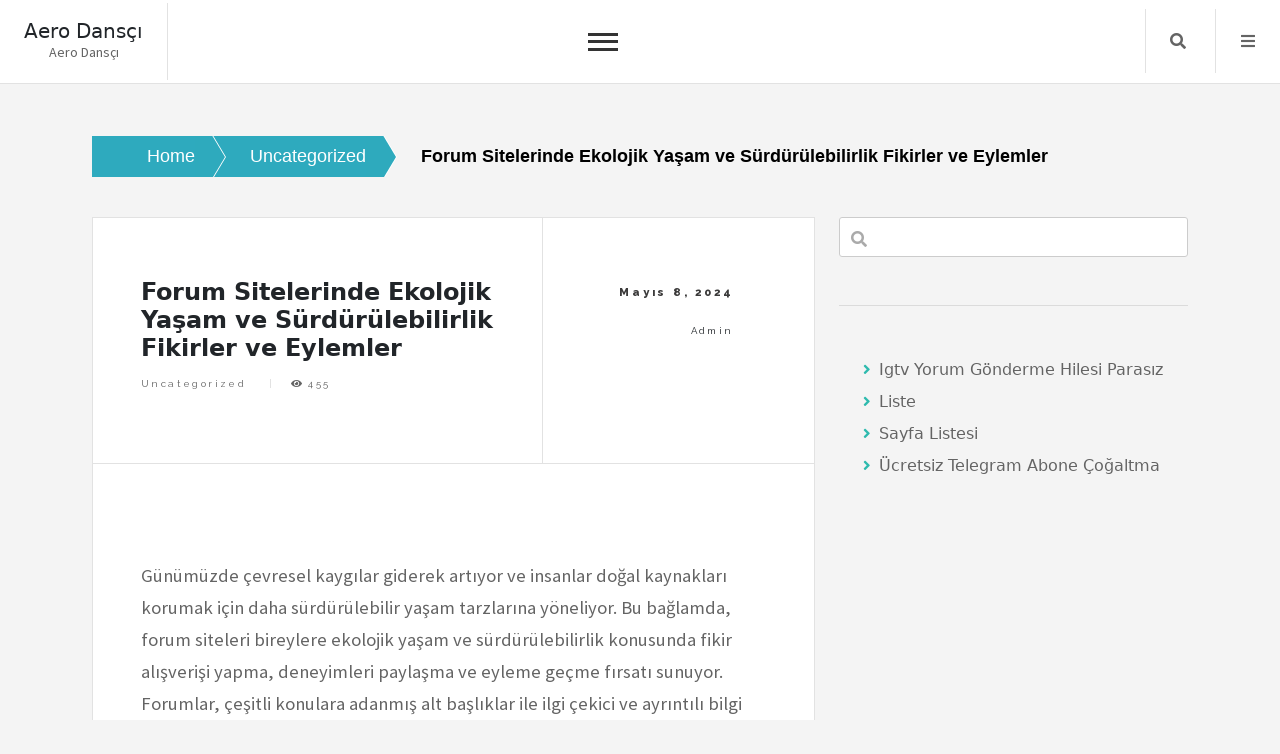

--- FILE ---
content_type: text/html; charset=UTF-8
request_url: https://aerodansci.com.tr/forum-sitelerinde-ekolojik-yasam-ve-surdurulebilirlik-fikirler-ve-eylemler/
body_size: 13490
content:
<!doctype html>
<html lang="tr">
<head>
	<meta charset="UTF-8">
	<meta name="viewport" content="width=device-width, initial-scale=1">
	<link rel="profile" href="https://gmpg.org/xfn/11">
	<title>Forum Sitelerinde Ekolojik Yaşam ve Sürdürülebilirlik Fikirler ve Eylemler &#8211; Aero Dansçı</title>
<meta name='robots' content='max-image-preview:large' />
<link rel='dns-prefetch' href='//fonts.googleapis.com' />
<link rel="alternate" type="application/rss+xml" title="Aero Dansçı &raquo; akışı" href="https://aerodansci.com.tr/feed/" />
<link rel="alternate" type="application/rss+xml" title="Aero Dansçı &raquo; yorum akışı" href="https://aerodansci.com.tr/comments/feed/" />
<link rel="alternate" title="oEmbed (JSON)" type="application/json+oembed" href="https://aerodansci.com.tr/wp-json/oembed/1.0/embed?url=https%3A%2F%2Faerodansci.com.tr%2Fforum-sitelerinde-ekolojik-yasam-ve-surdurulebilirlik-fikirler-ve-eylemler%2F" />
<link rel="alternate" title="oEmbed (XML)" type="text/xml+oembed" href="https://aerodansci.com.tr/wp-json/oembed/1.0/embed?url=https%3A%2F%2Faerodansci.com.tr%2Fforum-sitelerinde-ekolojik-yasam-ve-surdurulebilirlik-fikirler-ve-eylemler%2F&#038;format=xml" />
<style id='wp-img-auto-sizes-contain-inline-css'>
img:is([sizes=auto i],[sizes^="auto," i]){contain-intrinsic-size:3000px 1500px}
/*# sourceURL=wp-img-auto-sizes-contain-inline-css */
</style>
<style id='wp-emoji-styles-inline-css'>

	img.wp-smiley, img.emoji {
		display: inline !important;
		border: none !important;
		box-shadow: none !important;
		height: 1em !important;
		width: 1em !important;
		margin: 0 0.07em !important;
		vertical-align: -0.1em !important;
		background: none !important;
		padding: 0 !important;
	}
/*# sourceURL=wp-emoji-styles-inline-css */
</style>
<style id='wp-block-library-inline-css'>
:root{--wp-block-synced-color:#7a00df;--wp-block-synced-color--rgb:122,0,223;--wp-bound-block-color:var(--wp-block-synced-color);--wp-editor-canvas-background:#ddd;--wp-admin-theme-color:#007cba;--wp-admin-theme-color--rgb:0,124,186;--wp-admin-theme-color-darker-10:#006ba1;--wp-admin-theme-color-darker-10--rgb:0,107,160.5;--wp-admin-theme-color-darker-20:#005a87;--wp-admin-theme-color-darker-20--rgb:0,90,135;--wp-admin-border-width-focus:2px}@media (min-resolution:192dpi){:root{--wp-admin-border-width-focus:1.5px}}.wp-element-button{cursor:pointer}:root .has-very-light-gray-background-color{background-color:#eee}:root .has-very-dark-gray-background-color{background-color:#313131}:root .has-very-light-gray-color{color:#eee}:root .has-very-dark-gray-color{color:#313131}:root .has-vivid-green-cyan-to-vivid-cyan-blue-gradient-background{background:linear-gradient(135deg,#00d084,#0693e3)}:root .has-purple-crush-gradient-background{background:linear-gradient(135deg,#34e2e4,#4721fb 50%,#ab1dfe)}:root .has-hazy-dawn-gradient-background{background:linear-gradient(135deg,#faaca8,#dad0ec)}:root .has-subdued-olive-gradient-background{background:linear-gradient(135deg,#fafae1,#67a671)}:root .has-atomic-cream-gradient-background{background:linear-gradient(135deg,#fdd79a,#004a59)}:root .has-nightshade-gradient-background{background:linear-gradient(135deg,#330968,#31cdcf)}:root .has-midnight-gradient-background{background:linear-gradient(135deg,#020381,#2874fc)}:root{--wp--preset--font-size--normal:16px;--wp--preset--font-size--huge:42px}.has-regular-font-size{font-size:1em}.has-larger-font-size{font-size:2.625em}.has-normal-font-size{font-size:var(--wp--preset--font-size--normal)}.has-huge-font-size{font-size:var(--wp--preset--font-size--huge)}.has-text-align-center{text-align:center}.has-text-align-left{text-align:left}.has-text-align-right{text-align:right}.has-fit-text{white-space:nowrap!important}#end-resizable-editor-section{display:none}.aligncenter{clear:both}.items-justified-left{justify-content:flex-start}.items-justified-center{justify-content:center}.items-justified-right{justify-content:flex-end}.items-justified-space-between{justify-content:space-between}.screen-reader-text{border:0;clip-path:inset(50%);height:1px;margin:-1px;overflow:hidden;padding:0;position:absolute;width:1px;word-wrap:normal!important}.screen-reader-text:focus{background-color:#ddd;clip-path:none;color:#444;display:block;font-size:1em;height:auto;left:5px;line-height:normal;padding:15px 23px 14px;text-decoration:none;top:5px;width:auto;z-index:100000}html :where(.has-border-color){border-style:solid}html :where([style*=border-top-color]){border-top-style:solid}html :where([style*=border-right-color]){border-right-style:solid}html :where([style*=border-bottom-color]){border-bottom-style:solid}html :where([style*=border-left-color]){border-left-style:solid}html :where([style*=border-width]){border-style:solid}html :where([style*=border-top-width]){border-top-style:solid}html :where([style*=border-right-width]){border-right-style:solid}html :where([style*=border-bottom-width]){border-bottom-style:solid}html :where([style*=border-left-width]){border-left-style:solid}html :where(img[class*=wp-image-]){height:auto;max-width:100%}:where(figure){margin:0 0 1em}html :where(.is-position-sticky){--wp-admin--admin-bar--position-offset:var(--wp-admin--admin-bar--height,0px)}@media screen and (max-width:600px){html :where(.is-position-sticky){--wp-admin--admin-bar--position-offset:0px}}

/*# sourceURL=wp-block-library-inline-css */
</style><style id='wp-block-archives-inline-css'>
.wp-block-archives{box-sizing:border-box}.wp-block-archives-dropdown label{display:block}
/*# sourceURL=https://aerodansci.com.tr/wp-includes/blocks/archives/style.min.css */
</style>
<style id='wp-block-categories-inline-css'>
.wp-block-categories{box-sizing:border-box}.wp-block-categories.alignleft{margin-right:2em}.wp-block-categories.alignright{margin-left:2em}.wp-block-categories.wp-block-categories-dropdown.aligncenter{text-align:center}.wp-block-categories .wp-block-categories__label{display:block;width:100%}
/*# sourceURL=https://aerodansci.com.tr/wp-includes/blocks/categories/style.min.css */
</style>
<style id='wp-block-heading-inline-css'>
h1:where(.wp-block-heading).has-background,h2:where(.wp-block-heading).has-background,h3:where(.wp-block-heading).has-background,h4:where(.wp-block-heading).has-background,h5:where(.wp-block-heading).has-background,h6:where(.wp-block-heading).has-background{padding:1.25em 2.375em}h1.has-text-align-left[style*=writing-mode]:where([style*=vertical-lr]),h1.has-text-align-right[style*=writing-mode]:where([style*=vertical-rl]),h2.has-text-align-left[style*=writing-mode]:where([style*=vertical-lr]),h2.has-text-align-right[style*=writing-mode]:where([style*=vertical-rl]),h3.has-text-align-left[style*=writing-mode]:where([style*=vertical-lr]),h3.has-text-align-right[style*=writing-mode]:where([style*=vertical-rl]),h4.has-text-align-left[style*=writing-mode]:where([style*=vertical-lr]),h4.has-text-align-right[style*=writing-mode]:where([style*=vertical-rl]),h5.has-text-align-left[style*=writing-mode]:where([style*=vertical-lr]),h5.has-text-align-right[style*=writing-mode]:where([style*=vertical-rl]),h6.has-text-align-left[style*=writing-mode]:where([style*=vertical-lr]),h6.has-text-align-right[style*=writing-mode]:where([style*=vertical-rl]){rotate:180deg}
/*# sourceURL=https://aerodansci.com.tr/wp-includes/blocks/heading/style.min.css */
</style>
<style id='wp-block-page-list-inline-css'>
.wp-block-navigation .wp-block-page-list{align-items:var(--navigation-layout-align,initial);background-color:inherit;display:flex;flex-direction:var(--navigation-layout-direction,initial);flex-wrap:var(--navigation-layout-wrap,wrap);justify-content:var(--navigation-layout-justify,initial)}.wp-block-navigation .wp-block-navigation-item{background-color:inherit}.wp-block-page-list{box-sizing:border-box}
/*# sourceURL=https://aerodansci.com.tr/wp-includes/blocks/page-list/style.min.css */
</style>
<style id='wp-block-search-inline-css'>
.wp-block-search__button{margin-left:10px;word-break:normal}.wp-block-search__button.has-icon{line-height:0}.wp-block-search__button svg{height:1.25em;min-height:24px;min-width:24px;width:1.25em;fill:currentColor;vertical-align:text-bottom}:where(.wp-block-search__button){border:1px solid #ccc;padding:6px 10px}.wp-block-search__inside-wrapper{display:flex;flex:auto;flex-wrap:nowrap;max-width:100%}.wp-block-search__label{width:100%}.wp-block-search.wp-block-search__button-only .wp-block-search__button{box-sizing:border-box;display:flex;flex-shrink:0;justify-content:center;margin-left:0;max-width:100%}.wp-block-search.wp-block-search__button-only .wp-block-search__inside-wrapper{min-width:0!important;transition-property:width}.wp-block-search.wp-block-search__button-only .wp-block-search__input{flex-basis:100%;transition-duration:.3s}.wp-block-search.wp-block-search__button-only.wp-block-search__searchfield-hidden,.wp-block-search.wp-block-search__button-only.wp-block-search__searchfield-hidden .wp-block-search__inside-wrapper{overflow:hidden}.wp-block-search.wp-block-search__button-only.wp-block-search__searchfield-hidden .wp-block-search__input{border-left-width:0!important;border-right-width:0!important;flex-basis:0;flex-grow:0;margin:0;min-width:0!important;padding-left:0!important;padding-right:0!important;width:0!important}:where(.wp-block-search__input){appearance:none;border:1px solid #949494;flex-grow:1;font-family:inherit;font-size:inherit;font-style:inherit;font-weight:inherit;letter-spacing:inherit;line-height:inherit;margin-left:0;margin-right:0;min-width:3rem;padding:8px;text-decoration:unset!important;text-transform:inherit}:where(.wp-block-search__button-inside .wp-block-search__inside-wrapper){background-color:#fff;border:1px solid #949494;box-sizing:border-box;padding:4px}:where(.wp-block-search__button-inside .wp-block-search__inside-wrapper) .wp-block-search__input{border:none;border-radius:0;padding:0 4px}:where(.wp-block-search__button-inside .wp-block-search__inside-wrapper) .wp-block-search__input:focus{outline:none}:where(.wp-block-search__button-inside .wp-block-search__inside-wrapper) :where(.wp-block-search__button){padding:4px 8px}.wp-block-search.aligncenter .wp-block-search__inside-wrapper{margin:auto}.wp-block[data-align=right] .wp-block-search.wp-block-search__button-only .wp-block-search__inside-wrapper{float:right}
/*# sourceURL=https://aerodansci.com.tr/wp-includes/blocks/search/style.min.css */
</style>
<style id='wp-block-group-inline-css'>
.wp-block-group{box-sizing:border-box}:where(.wp-block-group.wp-block-group-is-layout-constrained){position:relative}
/*# sourceURL=https://aerodansci.com.tr/wp-includes/blocks/group/style.min.css */
</style>
<style id='global-styles-inline-css'>
:root{--wp--preset--aspect-ratio--square: 1;--wp--preset--aspect-ratio--4-3: 4/3;--wp--preset--aspect-ratio--3-4: 3/4;--wp--preset--aspect-ratio--3-2: 3/2;--wp--preset--aspect-ratio--2-3: 2/3;--wp--preset--aspect-ratio--16-9: 16/9;--wp--preset--aspect-ratio--9-16: 9/16;--wp--preset--color--black: #000000;--wp--preset--color--cyan-bluish-gray: #abb8c3;--wp--preset--color--white: #ffffff;--wp--preset--color--pale-pink: #f78da7;--wp--preset--color--vivid-red: #cf2e2e;--wp--preset--color--luminous-vivid-orange: #ff6900;--wp--preset--color--luminous-vivid-amber: #fcb900;--wp--preset--color--light-green-cyan: #7bdcb5;--wp--preset--color--vivid-green-cyan: #00d084;--wp--preset--color--pale-cyan-blue: #8ed1fc;--wp--preset--color--vivid-cyan-blue: #0693e3;--wp--preset--color--vivid-purple: #9b51e0;--wp--preset--gradient--vivid-cyan-blue-to-vivid-purple: linear-gradient(135deg,rgb(6,147,227) 0%,rgb(155,81,224) 100%);--wp--preset--gradient--light-green-cyan-to-vivid-green-cyan: linear-gradient(135deg,rgb(122,220,180) 0%,rgb(0,208,130) 100%);--wp--preset--gradient--luminous-vivid-amber-to-luminous-vivid-orange: linear-gradient(135deg,rgb(252,185,0) 0%,rgb(255,105,0) 100%);--wp--preset--gradient--luminous-vivid-orange-to-vivid-red: linear-gradient(135deg,rgb(255,105,0) 0%,rgb(207,46,46) 100%);--wp--preset--gradient--very-light-gray-to-cyan-bluish-gray: linear-gradient(135deg,rgb(238,238,238) 0%,rgb(169,184,195) 100%);--wp--preset--gradient--cool-to-warm-spectrum: linear-gradient(135deg,rgb(74,234,220) 0%,rgb(151,120,209) 20%,rgb(207,42,186) 40%,rgb(238,44,130) 60%,rgb(251,105,98) 80%,rgb(254,248,76) 100%);--wp--preset--gradient--blush-light-purple: linear-gradient(135deg,rgb(255,206,236) 0%,rgb(152,150,240) 100%);--wp--preset--gradient--blush-bordeaux: linear-gradient(135deg,rgb(254,205,165) 0%,rgb(254,45,45) 50%,rgb(107,0,62) 100%);--wp--preset--gradient--luminous-dusk: linear-gradient(135deg,rgb(255,203,112) 0%,rgb(199,81,192) 50%,rgb(65,88,208) 100%);--wp--preset--gradient--pale-ocean: linear-gradient(135deg,rgb(255,245,203) 0%,rgb(182,227,212) 50%,rgb(51,167,181) 100%);--wp--preset--gradient--electric-grass: linear-gradient(135deg,rgb(202,248,128) 0%,rgb(113,206,126) 100%);--wp--preset--gradient--midnight: linear-gradient(135deg,rgb(2,3,129) 0%,rgb(40,116,252) 100%);--wp--preset--font-size--small: 13px;--wp--preset--font-size--medium: 20px;--wp--preset--font-size--large: 36px;--wp--preset--font-size--x-large: 42px;--wp--preset--spacing--20: 0.44rem;--wp--preset--spacing--30: 0.67rem;--wp--preset--spacing--40: 1rem;--wp--preset--spacing--50: 1.5rem;--wp--preset--spacing--60: 2.25rem;--wp--preset--spacing--70: 3.38rem;--wp--preset--spacing--80: 5.06rem;--wp--preset--shadow--natural: 6px 6px 9px rgba(0, 0, 0, 0.2);--wp--preset--shadow--deep: 12px 12px 50px rgba(0, 0, 0, 0.4);--wp--preset--shadow--sharp: 6px 6px 0px rgba(0, 0, 0, 0.2);--wp--preset--shadow--outlined: 6px 6px 0px -3px rgb(255, 255, 255), 6px 6px rgb(0, 0, 0);--wp--preset--shadow--crisp: 6px 6px 0px rgb(0, 0, 0);}:where(.is-layout-flex){gap: 0.5em;}:where(.is-layout-grid){gap: 0.5em;}body .is-layout-flex{display: flex;}.is-layout-flex{flex-wrap: wrap;align-items: center;}.is-layout-flex > :is(*, div){margin: 0;}body .is-layout-grid{display: grid;}.is-layout-grid > :is(*, div){margin: 0;}:where(.wp-block-columns.is-layout-flex){gap: 2em;}:where(.wp-block-columns.is-layout-grid){gap: 2em;}:where(.wp-block-post-template.is-layout-flex){gap: 1.25em;}:where(.wp-block-post-template.is-layout-grid){gap: 1.25em;}.has-black-color{color: var(--wp--preset--color--black) !important;}.has-cyan-bluish-gray-color{color: var(--wp--preset--color--cyan-bluish-gray) !important;}.has-white-color{color: var(--wp--preset--color--white) !important;}.has-pale-pink-color{color: var(--wp--preset--color--pale-pink) !important;}.has-vivid-red-color{color: var(--wp--preset--color--vivid-red) !important;}.has-luminous-vivid-orange-color{color: var(--wp--preset--color--luminous-vivid-orange) !important;}.has-luminous-vivid-amber-color{color: var(--wp--preset--color--luminous-vivid-amber) !important;}.has-light-green-cyan-color{color: var(--wp--preset--color--light-green-cyan) !important;}.has-vivid-green-cyan-color{color: var(--wp--preset--color--vivid-green-cyan) !important;}.has-pale-cyan-blue-color{color: var(--wp--preset--color--pale-cyan-blue) !important;}.has-vivid-cyan-blue-color{color: var(--wp--preset--color--vivid-cyan-blue) !important;}.has-vivid-purple-color{color: var(--wp--preset--color--vivid-purple) !important;}.has-black-background-color{background-color: var(--wp--preset--color--black) !important;}.has-cyan-bluish-gray-background-color{background-color: var(--wp--preset--color--cyan-bluish-gray) !important;}.has-white-background-color{background-color: var(--wp--preset--color--white) !important;}.has-pale-pink-background-color{background-color: var(--wp--preset--color--pale-pink) !important;}.has-vivid-red-background-color{background-color: var(--wp--preset--color--vivid-red) !important;}.has-luminous-vivid-orange-background-color{background-color: var(--wp--preset--color--luminous-vivid-orange) !important;}.has-luminous-vivid-amber-background-color{background-color: var(--wp--preset--color--luminous-vivid-amber) !important;}.has-light-green-cyan-background-color{background-color: var(--wp--preset--color--light-green-cyan) !important;}.has-vivid-green-cyan-background-color{background-color: var(--wp--preset--color--vivid-green-cyan) !important;}.has-pale-cyan-blue-background-color{background-color: var(--wp--preset--color--pale-cyan-blue) !important;}.has-vivid-cyan-blue-background-color{background-color: var(--wp--preset--color--vivid-cyan-blue) !important;}.has-vivid-purple-background-color{background-color: var(--wp--preset--color--vivid-purple) !important;}.has-black-border-color{border-color: var(--wp--preset--color--black) !important;}.has-cyan-bluish-gray-border-color{border-color: var(--wp--preset--color--cyan-bluish-gray) !important;}.has-white-border-color{border-color: var(--wp--preset--color--white) !important;}.has-pale-pink-border-color{border-color: var(--wp--preset--color--pale-pink) !important;}.has-vivid-red-border-color{border-color: var(--wp--preset--color--vivid-red) !important;}.has-luminous-vivid-orange-border-color{border-color: var(--wp--preset--color--luminous-vivid-orange) !important;}.has-luminous-vivid-amber-border-color{border-color: var(--wp--preset--color--luminous-vivid-amber) !important;}.has-light-green-cyan-border-color{border-color: var(--wp--preset--color--light-green-cyan) !important;}.has-vivid-green-cyan-border-color{border-color: var(--wp--preset--color--vivid-green-cyan) !important;}.has-pale-cyan-blue-border-color{border-color: var(--wp--preset--color--pale-cyan-blue) !important;}.has-vivid-cyan-blue-border-color{border-color: var(--wp--preset--color--vivid-cyan-blue) !important;}.has-vivid-purple-border-color{border-color: var(--wp--preset--color--vivid-purple) !important;}.has-vivid-cyan-blue-to-vivid-purple-gradient-background{background: var(--wp--preset--gradient--vivid-cyan-blue-to-vivid-purple) !important;}.has-light-green-cyan-to-vivid-green-cyan-gradient-background{background: var(--wp--preset--gradient--light-green-cyan-to-vivid-green-cyan) !important;}.has-luminous-vivid-amber-to-luminous-vivid-orange-gradient-background{background: var(--wp--preset--gradient--luminous-vivid-amber-to-luminous-vivid-orange) !important;}.has-luminous-vivid-orange-to-vivid-red-gradient-background{background: var(--wp--preset--gradient--luminous-vivid-orange-to-vivid-red) !important;}.has-very-light-gray-to-cyan-bluish-gray-gradient-background{background: var(--wp--preset--gradient--very-light-gray-to-cyan-bluish-gray) !important;}.has-cool-to-warm-spectrum-gradient-background{background: var(--wp--preset--gradient--cool-to-warm-spectrum) !important;}.has-blush-light-purple-gradient-background{background: var(--wp--preset--gradient--blush-light-purple) !important;}.has-blush-bordeaux-gradient-background{background: var(--wp--preset--gradient--blush-bordeaux) !important;}.has-luminous-dusk-gradient-background{background: var(--wp--preset--gradient--luminous-dusk) !important;}.has-pale-ocean-gradient-background{background: var(--wp--preset--gradient--pale-ocean) !important;}.has-electric-grass-gradient-background{background: var(--wp--preset--gradient--electric-grass) !important;}.has-midnight-gradient-background{background: var(--wp--preset--gradient--midnight) !important;}.has-small-font-size{font-size: var(--wp--preset--font-size--small) !important;}.has-medium-font-size{font-size: var(--wp--preset--font-size--medium) !important;}.has-large-font-size{font-size: var(--wp--preset--font-size--large) !important;}.has-x-large-font-size{font-size: var(--wp--preset--font-size--x-large) !important;}
/*# sourceURL=global-styles-inline-css */
</style>

<style id='classic-theme-styles-inline-css'>
/*! This file is auto-generated */
.wp-block-button__link{color:#fff;background-color:#32373c;border-radius:9999px;box-shadow:none;text-decoration:none;padding:calc(.667em + 2px) calc(1.333em + 2px);font-size:1.125em}.wp-block-file__button{background:#32373c;color:#fff;text-decoration:none}
/*# sourceURL=/wp-includes/css/classic-themes.min.css */
</style>
<link rel='stylesheet' id='core-blog-style-css' href='https://aerodansci.com.tr/wp-content/themes/core-blog/style.css?ver=1.0.0' media='all' />
<link rel='stylesheet' id='core-blog-font-css' href='https://fonts.googleapis.com/css?family=Source+Sans+Pro%3A400%2C700%7CRaleway%3A400%2C800%2C900&#038;ver=6.9' media='all' />
<link rel='stylesheet' id='font-awesome-css-css' href='https://aerodansci.com.tr/wp-content/themes/core-blog/assets/css/fontawesome-all.css?ver=6.9' media='all' />
<link rel='stylesheet' id='bootstrap-css-css' href='https://aerodansci.com.tr/wp-content/themes/core-blog/assets/css/bootstrap.css?ver=6.9' media='all' />
<script src="https://aerodansci.com.tr/wp-includes/js/jquery/jquery.min.js?ver=3.7.1" id="jquery-core-js"></script>
<script src="https://aerodansci.com.tr/wp-includes/js/jquery/jquery-migrate.min.js?ver=3.4.1" id="jquery-migrate-js"></script>
<link rel="https://api.w.org/" href="https://aerodansci.com.tr/wp-json/" /><link rel="alternate" title="JSON" type="application/json" href="https://aerodansci.com.tr/wp-json/wp/v2/posts/148" /><link rel="canonical" href="https://aerodansci.com.tr/forum-sitelerinde-ekolojik-yasam-ve-surdurulebilirlik-fikirler-ve-eylemler/" />
<link rel='shortlink' href='https://aerodansci.com.tr/?p=148' />
</head>

<body class="wp-singular post-template-default single single-post postid-148 single-format-standard wp-theme-core-blog">
<div id="page" class="site is-preload">
	<a class="skip-link screen-reader-text" href="#main">Skip to content</a>
	<div id="wrapper">
		<!-- Header -->
		<header id="header" class=""> 
			<div class="title_desc">
									<h1 class="site-title"><a href="https://aerodansci.com.tr/" rel="home">Aero Dansçı</a></h1>
												<p class="site-description">Aero Dansçı</p>
						</div>
			<nav id="site-navigation" class="core-blog-main-navigation">
				<button class="toggle-button" data-toggle-target=".main-menu-modal" data-toggle-body-class="showing-main-menu-modal" aria-expanded="false" data-set-focus=".close-main-nav-toggle">
				<div class="toggle-text"></div>
					<span class="toggle-bar"></span>
					<span class="toggle-bar"></span>
					<span class="toggle-bar"></span>
				</button>
				<div class="primary-menu-list main-menu-modal cover-modal" data-modal-target-string=".main-menu-modal">
				<button class="close close-main-nav-toggle" data-toggle-target=".main-menu-modal" data-toggle-body-class="showing-main-menu-modal" aria-expanded="false" data-set-focus=".main-menu-modal"></button>
					<div class="mobile-menu" aria-label="Mobile">
						<div id="primary-menu" class="nav-menu main-menu-modal"><ul>
<li class="page_item page-item-11"><a href="https://aerodansci.com.tr/igtv-yorum-gonderme-hilesi-parasiz/">Igtv Yorum Gönderme Hilesi Parasız</a></li>
<li class="page_item page-item-15"><a href="https://aerodansci.com.tr/liste/">Liste</a></li>
<li class="page_item page-item-23"><a href="https://aerodansci.com.tr/sayfa-listesi/">Sayfa Listesi</a></li>
<li class="page_item page-item-9"><a href="https://aerodansci.com.tr/ucretsiz-telegram-abone-cogaltma/">Ücretsiz Telegram Abone Çoğaltma</a></li>
</ul></div>
					</div>
				</div>
			</nav><!-- #site-navigation -->
			
						<nav class="main">
				<ul>
										<li class="search">
						<a class="fa-search search_f" href="javascript:void(0)">Search</a>
						<span class="core-blog-search">
						<form role="search" method="get" class="search-form" action="https://aerodansci.com.tr/">
				<label>
					<span class="screen-reader-text">Arama:</span>
					<input type="search" class="search-field" placeholder="Ara &hellip;" value="" name="s" />
				</label>
				<input type="submit" class="search-submit" value="Ara" />
			</form>						</span>
					</li>


										<li class="menu">
						<a class="fa-bars focus_search" href="#" data-target="#myModal2"  data-toggle="modal">Menu</a>
					</li>
									</ul>
			</nav>
					</header>
		<!-- Modal -->
		<div class="modal right fade" id="myModal2" tabindex="-1" role="dialog" aria-labelledby="myModalLabel2">
			<div class="modal-dialog" role="document">
				<div class="modal-content">

					<div class="modal-header">
						<a href="#" class="close" data-dismiss="modal" aria-label="Close"><span aria-hidden="true">&times;</span></a>
					</div>

					<div class="modal-body">
						<section id="block-5" class="widget widget_block"><div class="wp-block-group"><div class="wp-block-group__inner-container is-layout-flow wp-block-group-is-layout-flow"><h2 class="wp-block-heading">Archives</h2><ul class="wp-block-archives-list wp-block-archives">	<li><a href='https://aerodansci.com.tr/2026/01/'>Ocak 2026</a></li>
	<li><a href='https://aerodansci.com.tr/2025/12/'>Aralık 2025</a></li>
	<li><a href='https://aerodansci.com.tr/2025/11/'>Kasım 2025</a></li>
	<li><a href='https://aerodansci.com.tr/2025/10/'>Ekim 2025</a></li>
	<li><a href='https://aerodansci.com.tr/2025/09/'>Eylül 2025</a></li>
	<li><a href='https://aerodansci.com.tr/2025/08/'>Ağustos 2025</a></li>
	<li><a href='https://aerodansci.com.tr/2025/07/'>Temmuz 2025</a></li>
	<li><a href='https://aerodansci.com.tr/2025/06/'>Haziran 2025</a></li>
	<li><a href='https://aerodansci.com.tr/2025/05/'>Mayıs 2025</a></li>
	<li><a href='https://aerodansci.com.tr/2025/04/'>Nisan 2025</a></li>
	<li><a href='https://aerodansci.com.tr/2025/03/'>Mart 2025</a></li>
	<li><a href='https://aerodansci.com.tr/2025/02/'>Şubat 2025</a></li>
	<li><a href='https://aerodansci.com.tr/2025/01/'>Ocak 2025</a></li>
	<li><a href='https://aerodansci.com.tr/2024/12/'>Aralık 2024</a></li>
	<li><a href='https://aerodansci.com.tr/2024/11/'>Kasım 2024</a></li>
	<li><a href='https://aerodansci.com.tr/2024/10/'>Ekim 2024</a></li>
	<li><a href='https://aerodansci.com.tr/2024/09/'>Eylül 2024</a></li>
	<li><a href='https://aerodansci.com.tr/2024/08/'>Ağustos 2024</a></li>
	<li><a href='https://aerodansci.com.tr/2024/07/'>Temmuz 2024</a></li>
	<li><a href='https://aerodansci.com.tr/2024/06/'>Haziran 2024</a></li>
	<li><a href='https://aerodansci.com.tr/2024/05/'>Mayıs 2024</a></li>
	<li><a href='https://aerodansci.com.tr/2024/04/'>Nisan 2024</a></li>
	<li><a href='https://aerodansci.com.tr/2024/03/'>Mart 2024</a></li>
	<li><a href='https://aerodansci.com.tr/2024/02/'>Şubat 2024</a></li>
	<li><a href='https://aerodansci.com.tr/2024/01/'>Ocak 2024</a></li>
	<li><a href='https://aerodansci.com.tr/2023/12/'>Aralık 2023</a></li>
	<li><a href='https://aerodansci.com.tr/2023/11/'>Kasım 2023</a></li>
	<li><a href='https://aerodansci.com.tr/2023/10/'>Ekim 2023</a></li>
	<li><a href='https://aerodansci.com.tr/2023/09/'>Eylül 2023</a></li>
	<li><a href='https://aerodansci.com.tr/2023/08/'>Ağustos 2023</a></li>
	<li><a href='https://aerodansci.com.tr/2016/02/'>Şubat 2016</a></li>
</ul></div></div></section><section id="block-6" class="widget widget_block"><div class="wp-block-group"><div class="wp-block-group__inner-container is-layout-flow wp-block-group-is-layout-flow"><h2 class="wp-block-heading">Categories</h2><ul class="wp-block-categories-list wp-block-categories">	<li class="cat-item cat-item-2"><a href="https://aerodansci.com.tr/category/1-2/">1</a>
</li>
	<li class="cat-item cat-item-3"><a href="https://aerodansci.com.tr/category/slottica-com-pl/">slottica-com-pl</a>
</li>
	<li class="cat-item cat-item-4"><a href="https://aerodansci.com.tr/category/test/">test</a>
</li>
	<li class="cat-item cat-item-1"><a href="https://aerodansci.com.tr/category/uncategorized/">Uncategorized</a>
</li>
</ul></div></div></section>					</div>

				</div><!-- modal-content -->
			</div><!-- modal-dialog -->
		</div><!-- modal -->      
    <section class="core-blog-wp-blog-section" id="main">
        <div class="container-fluid core_blog_container">
            <nav role="navigation" aria-label="Breadcrumbs" class="breadcrumb-trail breadcrumbs" itemprop="breadcrumb"><h2 class="trail-browse">Browse:</h2><ul class="trail-items" itemscope itemtype="http://schema.org/BreadcrumbList"><meta name="numberOfItems" content="3" /><meta name="itemListOrder" content="Ascending" /><li itemprop="itemListElement" itemscope itemtype="http://schema.org/ListItem" class="trail-item trail-begin"><a href="https://aerodansci.com.tr" rel="home"><span itemprop="name">Home</span></a><meta itemprop="position" content="1" /></li><li itemprop="itemListElement" itemscope itemtype="http://schema.org/ListItem" class="trail-item"><a href="https://aerodansci.com.tr/category/uncategorized/"><span itemprop="name">Uncategorized</span></a><meta itemprop="position" content="2" /></li><li itemprop="itemListElement" itemscope itemtype="http://schema.org/ListItem" class="trail-item trail-end"><span itemprop="name">Forum Sitelerinde Ekolojik Yaşam ve Sürdürülebilirlik Fikirler ve Eylemler</span><meta itemprop="position" content="3" /></li></ul></nav>            
            <div class="row has-right-sidebar">
                                 <div class="col-lg-8 col-md-8 col-sm-12 blog-single-post">
                    
<!-- Post -->
	<article class="post">
		
		<header>
			<div class="title">
				<h1 class="mb-20">Forum Sitelerinde Ekolojik Yaşam ve Sürdürülebilirlik Fikirler ve Eylemler</h1>				<footer>
				<ul class="stats">
				<li class="cat-links"><a href="https://aerodansci.com.tr/category/uncategorized/" rel="category tag">Uncategorized</a></li>				<li>
					<i class="fa fa-eye"></i>
				    455				</li>
								</ul>
				</footer>
			</div>
						<div class="meta">
										<span class="posted-on">
                        	<time>Mayıs 8, 2024</time>
                    	</span>
					<span class="byline"> by <span class="author vcard"><a class="url fn n" href="https://aerodansci.com.tr/author/adwod/">admin</a></span></span>			</div>
					</header>
					<span class="image featured"></span>
		<p>Günümüzde çevresel kaygılar giderek artıyor ve insanlar doğal kaynakları korumak için daha sürdürülebilir yaşam tarzlarına yöneliyor. Bu bağlamda, forum siteleri bireylere ekolojik yaşam ve sürdürülebilirlik konusunda fikir alışverişi yapma, deneyimleri paylaşma ve eyleme geçme fırsatı sunuyor. Forumlar, çeşitli konulara adanmış alt başlıklar ile ilgi çekici ve ayrıntılı bilgi sağlayarak kullanıcıların ilgisini çekiyor.</p>
<p>Ekolojik yaşam ve sürdürülebilirliği teşvik eden forum siteleri, kullanıcıların farklı alanlarda deneyimlerini paylaşmalarına olanak tanır. Örneğin, bir kullanıcı organik bahçecilik hakkında bilgi paylaşabilirken, başka bir kullanıcı geri dönüşüm pratiklerini tartışabilir. Bu çeşitlilik, insanların diğerlerinin deneyimlerinden öğrenmesini ve kendi yaşamlarında uygulamalarını sağlar.</p>
<p>Ayrıca, forum siteleri ekolojik yaşam ve sürdürülebilirlikle ilgili yenilikçi fikirlerin ortaya çıkmasına da katkıda bulunur. Forum kullanıcıları, enerji tasarrufu sağlayan cihazlar, çevre dostu üretim yöntemleri ve toplumda sürdürülebilirliği teşvik eden projeler gibi konularda tartışmalar yapar. Bu fikir alışverişi, yeni çözümlerin ortaya çıkmasını ve kişisel yaşamlardaki olumlu değişikliklerin gerçekleşmesini teşvik eder.</p>
<p>Forum sitelerinin önemi, sadece fikir paylaşımı ile sınırlı değildir; aynı zamanda pratik eylemleri de teşvik eder. Kullanıcılar, forumlarda yaptıkları konuşmaları harekete geçirerek, çevreye duyarlı nesneler satın alabilir, topluluk temizlik etkinliklerine katılabilir veya yerel sürdürülebilirlik projelerine destek verebilirler. Bu eylemler, bireylerin ekolojik yaşamı benimsemelerini ve sürdürülebilirliğin bir parçası haline gelmelerini sağlar.</p>
<p>Forum siteleri ekolojik yaşam ve sürdürülebilirlik konusunda değerli bir platform sunar. Bu sitelerdeki fikir alışverişi, yenilikçi çözümlerin ortaya çıkmasını sağlar ve bireyleri eyleme geçirir. Forumlara katılan herkes, kendi yaşamlarında ve toplumda çevresel etkileri azaltmaya yönelik adımlar atabilir. Ekolojik yaşam ve sürdürülebilirliğe odaklanan forum siteleri, insanların değişim yaratma potansiyeline ulaşabilecekleri bir platform olarak önemini koruyacak.</p>
<h2>Forum Sitelerinde Ekolojik Yaşam ve Sürdürülebilirlik Konusunda Nasıl Bir Bilgi Paylaşımı Gerçekleşiyor?</h2>
<p>Ekolojik yaşam ve sürdürülebilirlik, günümüzde giderek daha fazla insanın ilgisini çeken konular haline gelmiştir. Bu konularda bilgi paylaşımı ise forum sitelerinde yoğun bir şekilde gerçekleşmektedir. Forum siteleri, insanların fikirlerini, deneyimlerini ve bilgilerini kolayca paylaşabilecekleri etkileşimli platformlardır. Ekoloji ve sürdürülebilirlik hakkında bilgi sahibi olmak isteyenler, bu forum sitelerinde aradıkları içeriği bulabilmekte ve kendileri de katkıda bulunabilmektedir.</p>
<p>Forum sitelerindeki ekolojik yaşam ve sürdürülebilirlik konusundaki bilgi paylaşımının özgüllüğü dikkat çekicidir. Burada yer alan kullanıcılar, kendi deneyimlerini ve uzmanlık alanlarını aktararak değerli içerikler oluştururlar. Bu sayede, forumlarda bulunan bilgiler genellikle gerçek hayatta test edilmiş ve uygulanabilir niteliktedir. Ayrıca, kullanıcılar arasında yapılan tartışmalar ve soru-cevap bölümleri sayesinde, derinlemesine bilgi alışverişi gerçekleştirilebilmekte ve konuya ilgi duyan herkesin faydalanabileceği bir kaynak oluşmaktadır.</p>
<p>Forum sitelerindeki içerikler, insanları etkileyici ve ayrıntılı paragraflarla cezp etme potansiyeline sahiptir. Bu platformlarda yazılanlar genellikle kişisel bir anlatım tarzıyla kaleme alınır. Resmi olmayan bir ton kullanılarak, okuyucuların dikkatini çekmek ve bağ kurmak hedeflenir. Aktif bir dil kullanarak, okuyucuların katılımını teşvik eden sorular sorulur ve etkili metaforlar veya benzetmeler kullanılır. Böylece, forum sitelerindeki bilgi paylaşımı sadece bilgilendirici değil, aynı zamanda etkileyici ve ilgi çekicidir.</p>
<p>Forum siteleri ekolojik yaşam ve sürdürülebilirlik konusunda büyük bir bilgi paylaşımı platformudur. Bu sitelerde, kullanıcılar kendi deneyimlerini ve uzmanlık alanlarını paylaşarak, diğer insanların bu konuda bilgi edinmesine yardımcı olurlar. Özgün, detaylı ve etkileyici içerikler sayesinde, forum siteleri ekoloji ve sürdürülebilirlik konularında önemli bir kaynak haline gelmiştir. Her geçen gün artan ilgiyle, bu platformlar ekolojik yaşam ve sürdürülebilirlik bilinciyle hareket eden insanlar arasında daha da önemli bir rol oynamaktadır.</p>
<h2>Ekoloji Tutkunlarının Forum Sitelerindeki Eylemleri ve İdealleri Nelerdir?</h2>
<p>Son yıllarda, çevre bilincinin artmasıyla birlikte ekoloji tutkunları, fikirlerini paylaşmak, bilgi alışverişinde bulunmak ve harekete geçmek için forum sitelerine yöneliyor. Bu platformlar, doğal kaynakların korunması, sürdürülebilir yaşam tarzı, atık azaltma ve iklim değişikliği gibi konulara odaklanan insanların bir araya geldiği dijital topluluklardır. İşte ekoloji tutkunlarının forum sitelerindeki eylemleri ve idealleri:</p>
<ol>
<li>
<p>Fikir Paylaşımı: Forum siteleri, ekolojik meseleler hakkında düşüncelerini ifade etme ve diğer üyelerle tartışma imkanı sağlar. Ekoloji tutkunları, deneyimlerini, projelerini veya çözüm önerilerini aktararak başkalarına ilham verirler.</p>
</li>
<li>
<p>Bilgi Alışverişi: Forum siteleri, çevre dostu ürünler, geri dönüşüm yöntemleri, enerji verimliliği gibi konularda bilgi paylaşılmasını sağlar. Üyeler, yeni trendleri, araştırmaları ve pratik ipuçlarını keşfederek bilgilerini genişletirler.</p>
</li>
<li>
<p>İşbirliği Oluşturma: Ekoloji tutkunları, forumlarda ortak projeler ve inisiyatifler başlatarak bir araya gelir. Doğayı koruma kampanyaları düzenlemek, topluluk bahçeleri oluşturmak veya sürdürülebilirlik çalışmalarına destek vermek gibi etkinliklerde birlikte hareket ederler.</p>
</li>
<li>
<p>Aktivizm: Birçok ekoloji tutkunu, forum sitelerini aktivizm için bir platform olarak kullanır. İklim değişikliği yürüyüşleri, çevre temizlik etkinlikleri veya doğa koruma çabaları gibi etkinlikleri duyurarak diğer üyelerin katılımını teşvik ederler.</p>
</li>
<li>
<p>Bilinçlendirme: Ekoloji tutkunları, forum sitelerinde farkındalık yaratma konusunda aktiftir. Makaleler, infografikler, videolar veya bağlantılar paylaşarak, diğer üyeleri çevresel konular hakkında bilinçlendirmeye çalışırlar.</p>
</li>
</ol>
<p>Ekoloji tutkunlarının forum sitelerindeki idealleri ise genellikle çevre dostu bir dünya yaratmak, doğal kaynakları korumak, atık miktarını azaltmak ve sürdürülebilir yaşam tarzını yaygınlaştırmaktır. Bu bireyler, toplumda değişim yaratmayı ve gelecek nesillere daha yaşanabilir bir dünya bırakmayı hedefler.</p>
<p>Ekoloji tutkunlarının forum sitelerindeki eylemleri ve idealleri, çevre konularında fikir paylaşımı, bilgi alışverişi, işbirliği oluşturma, aktivizm ve bilinçlendirme gibi çeşitli alanlarda yoğunlaşmaktadır. Bu platformlar, ekoloji tutkunlarının bir araya gelerek güçlü bir ekoloji hareketi oluşturmalarına ve toplumda değişim yaratmalarına yardımcı olmaktadır.</p>
<h2>Forum Siteleri Ekosistemine Katkıda Bulunan En İlginç Ekolojik Fikirler Nelerdir?</h2>
<p>Forum siteleri, çevrimiçi ortamlarda kullanıcıların fikir alışverişinde bulunabildiği ve bilgi paylaşımında bulunabildiği önemli platformlar haline gelmiştir. Bu siteler, insanların farklı konular hakkında tartışmasına olanak sağlayarak geniş bir ekosistem oluşturmuştur. Ayrıca, forumlarda ortaya çıkan bazı ilginç ekolojik fikirler, çevresel sorunların ele alınmasında yeni perspektifler sunabilir.</p>
<p>Birinci ilginç ekolojik fikir, &#8220;sıfır atık&#8221; kavramıdır. Sıfır atık, tüketim alışkanlıklarını değiştirerek ve geri dönüşüm faaliyetlerine odaklanarak doğal kaynakları korumayı hedeflemektedir. Forum siteleri, bu fikrin yayılmasında etkili olabilir ve insanları bu konuda bilinçlendirebilir.</p>
<p>İkinci olarak, &#8220;kent bahçeciliği&#8221; gibi alternatif tarım yöntemleri de forumlarda sıkça tartışılan konulardan biridir. Kent bahçeciliği, şehirlerdeki boş alanların tarım için kullanılmasını teşvik eder. Bu sayede yerel üretim artar, gıda güvenliği sağlanır ve kent yaşamı daha sürdürülebilir hale gelir.</p>
<p>Üçüncü olarak, &#8220;paylaşım ekonomisi&#8221; kavramı da forumlarda sıkça ele alınan bir konudur. Bu fikir, insanların mal ve hizmetleri paylaşarak kaynakları daha verimli kullanmalarını önerir. Örneğin, araç paylaşımı veya giysi takası gibi uygulamalar, israfı azaltır ve çevresel etkileri en aza indirir.</p>
<p>Ayrıca, &#8220;geri dönüştürülebilir enerji kaynakları&#8221; da forumlarda ilgi odağıdır. Güneş enerjisi, rüzgar enerjisi ve hidroelektrik gibi yenilenebilir enerji kaynakları, fosil yakıtların kullanımından kaynaklanan çevresel sorunların üstesinden gelmede önemli bir rol oynar. Forumlar, bu konuda deneyim ve bilgilerin paylaşılmasını sağlayarak daha geniş bir kitleye ulaşmayı mümkün kılar.</p>
<p>Forum siteleri ekosistemine katkıda bulunan ilginç ekolojik fikirler, kullanıcıların farklı bakış açılarını keşfetmelerini ve çevresel sorunlara yönelik yeni çözümler bulmalarını sağlar. Sıfır atık, kent bahçeciliği, paylaşım ekonomisi ve geri dönüştürülebilir enerji kaynakları gibi fikirler, sürdürülebilirlik çabalarına katkıda bulunur ve gelecek nesillere daha yaşanabilir bir dünya bırakmayı hedefler. Forum siteleri, bu önemli fikirlerin yayılmasında etkili bir rol oynar ve çevreci bir toplumun oluşmasına katkı sağlar.</p>
<h2>Ekoloji Hareketinin Canlandığı Forum Sitelerinde Hangi Sürdürülebilirlik Projeleri Popüler?</h2>
<p>Son yıllarda ekoloji hareketi, çevresel sürdürülebilirlik ve doğal kaynakların korunması konularında büyük bir ivme kazandı. Bu nedenle, çevre dostu projelerin forum sitelerindeki popülerliği de artmaktadır. Peki, bu forum sitelerinde hangi sürdürülebilirlik projeleri ön plana çıkıyor? İşte size içeriğimizde bu konuya odaklanacağız.</p>
<p>Birinci popüler projemiz &#8220;Geri Dönüşüm ve Atık Yönetimi&#8221;. Geri dönüşüm, atıkların yeniden kullanılabilir hale getirilmesini sağlayan önemli bir süreçtir. Konuyla ilgilenenler forum sitelerinde geri dönüşüm teknikleri, atık ayrıştırma yöntemleri ve geri dönüştürülebilir malzemeler hakkında bilgi alışverişinde bulunuyorlar.</p>
<p>İkinci olarak, &#8220;Yenilenebilir Enerji Kaynakları&#8221; projesi oldukça revaçta. Güneş enerjisi, rüzgar enerjisi, hidroelektrik enerji gibi temiz enerji kaynaklarına yönelik tartışmalar forum sitelerinde sıkça görülüyor. Bu projeler, fosil yakıtlara olan bağımlılığı azaltmayı ve çevre dostu enerji seçeneklerini teşvik etmeyi amaçlamaktadır.</p>
<p>Üçüncü olarak, &#8220;Organik Tarım ve Sürdürülebilir Beslenme&#8221; projeleri de popülerlik kazanıyor. Doğal tarım teknikleri, organik ürünlerin yetiştirilmesi, sağlıklı beslenme ve gıda güvenliği konularında forum sitelerinde yoğun bir ilgi var. Bu projeler, sürdürülebilir ve sağlıklı bir gelecek için tarımın doğa dostu yöntemlerle yapılmasını desteklemektedir.</p>
<p>Ayrıca, &#8220;Yeşil Binalar ve Sürdürülebilir Mimarlık&#8221; projesi de heyecan uyandıran bir konudur. Artan çevre bilinciyle birlikte, enerji verimliliği, yenilenebilir malzemelerin kullanımı ve yeşil bina tasarımı gibi konulara olan ilgi artmakta. Forum sitelerinde bu konuda yapılan tartışmalar, sürdürülebilir ve çevre dostu binaların önemini vurgulamaktadır.</p>
<p>Ekoloji hareketinin canlandığı forum sitelerinde sürdürülebilirlik projeleri oldukça popülerdir. Geri dönüşüm, yenilenebilir enerji kaynakları, organik tarım, sürdürülebilir beslenme ve yeşil bina tasarımı gibi projeler, forum üyelerinin ilgisini çekmektedir. Bu projeler, çevresel sürdürülebilirliği sağlama amacıyla bilgi paylaşımı ve farkındalık oluşturma konusunda önemli bir rol oynamaktadır.</p>
<p> <a href="https://unidostlari.com.tr">https://unidostlari.com.tr</a></p>
<p><a href="https://tarimguncesi.com.tr">https://tarimguncesi.com.tr</a></p>
<p><a href="https://alisverisarena.com.tr">https://alisverisarena.com.tr</a></p>
<p><a href="https://e-ticaretmeclisi.com.tr">https://e-ticaretmeclisi.com.tr</a></p>
<p><a href="https://cepsohbeti.com.tr">https://cepsohbeti.com.tr</a></p>
<p><a href="https://fikirpanosu.com.tr">https://fikirpanosu.com.tr</a></p>
<p><a href="https://fikirdenizi.com.tr">https://fikirdenizi.com.tr</a></p>
<p><a href="https://fikirkosesi.com.tr">https://fikirkosesi.com.tr</a></p>
<p><a href="https://tatlipaylasimlari.com.tr">https://tatlipaylasimlari.com.tr</a></p>
<p><a href="https://sanatsohbeti.com.tr">https://sanatsohbeti.com.tr</a></p>
<p><a href="https://saglikplatformutr.com.tr">https://saglikplatformutr.com.tr</a></p>
<p><a href="https://sagliklibeslenmetr.com.tr">https://sagliklibeslenmetr.com.tr</a></p>
<p><a href="https://sporforumu.com.tr">https://sporforumu.com.tr</a></p>
<p><a href="https://fitnessdunyasi.com.tr">https://fitnessdunyasi.com.tr</a></p>
<p><a href="https://bilgibyte.com.tr">https://bilgibyte.com.tr</a></p>
<p><a href="https://teknosohbet.com.tr">https://teknosohbet.com.tr</a></p>
<p><a href="https://tutkuforum.com.tr">https://tutkuforum.com.tr</a></p>
<p><a href="https://yemekruyasi.com.tr">https://yemekruyasi.com.tr</a></p>
<p><a href="https://lezizforum.com.tr">https://lezizforum.com.tr</a></p>
<p><a href="https://sporrehber.com.tr">https://sporrehber.com.tr</a></p>
		
	</article>                </div>
                                <div class="col-lg-4 col-md-4 col-sm-12">
                    <section id="sidebar">              
    <section id="block-2" class="widget widget_block widget_search"><form role="search" method="get" action="https://aerodansci.com.tr/" class="wp-block-search__button-outside wp-block-search__text-button wp-block-search"    ><label class="wp-block-search__label" for="wp-block-search__input-1" >Ara</label><div class="wp-block-search__inside-wrapper" ><input class="wp-block-search__input" id="wp-block-search__input-1" placeholder="" value="" type="search" name="s" required /><button aria-label="Ara" class="wp-block-search__button wp-element-button" type="submit" >Ara</button></div></form></section><section id="block-8" class="widget widget_block"><ul class="wp-block-page-list"><li class="wp-block-pages-list__item"><a class="wp-block-pages-list__item__link" href="https://aerodansci.com.tr/igtv-yorum-gonderme-hilesi-parasiz/">Igtv Yorum Gönderme Hilesi Parasız</a></li><li class="wp-block-pages-list__item"><a class="wp-block-pages-list__item__link" href="https://aerodansci.com.tr/liste/">Liste</a></li><li class="wp-block-pages-list__item"><a class="wp-block-pages-list__item__link" href="https://aerodansci.com.tr/sayfa-listesi/">Sayfa Listesi</a></li><li class="wp-block-pages-list__item"><a class="wp-block-pages-list__item__link" href="https://aerodansci.com.tr/ucretsiz-telegram-abone-cogaltma/">Ücretsiz Telegram Abone Çoğaltma</a></li></ul></section></section>                </div>
                            </div>
        </div>
    </section>
    	
	</div><!-- #wrapper -->
	    	<section class="footer">
            <p class="copyright">Proudly Powered By WordPress</p>
        </section>
            
</div><!-- #page -->
<button onclick="topFunction()" id="myBtn" title="Go to top">
        <i class="fa fa-angle-up"></i>
</button>
<script type="speculationrules">
{"prefetch":[{"source":"document","where":{"and":[{"href_matches":"/*"},{"not":{"href_matches":["/wp-*.php","/wp-admin/*","/wp-content/uploads/*","/wp-content/*","/wp-content/plugins/*","/wp-content/themes/core-blog/*","/*\\?(.+)"]}},{"not":{"selector_matches":"a[rel~=\"nofollow\"]"}},{"not":{"selector_matches":".no-prefetch, .no-prefetch a"}}]},"eagerness":"conservative"}]}
</script>
<script src="https://aerodansci.com.tr/wp-content/themes/core-blog/assets/js/breakpoints.js?ver=1.0.0" id="breakpoints-js-js"></script>
<script src="https://aerodansci.com.tr/wp-content/themes/core-blog/assets/js/bootstrap.js?ver=1.0.0" id="bootstrap-js-js"></script>
<script src="https://aerodansci.com.tr/wp-content/themes/core-blog/assets/js/popper.js?ver=1.0.0" id="popper-js-js"></script>
<script src="https://aerodansci.com.tr/wp-content/themes/core-blog/assets/js/core-blog-modal-accessibility.js?ver=1.0.0" id="modal-accessibility-js-js"></script>
<script src="https://aerodansci.com.tr/wp-content/themes/core-blog/assets/js/core-blog-util.js?ver=1.0.0" id="core-blog-util-js"></script>
<script src="https://aerodansci.com.tr/wp-content/themes/core-blog/assets/js/core-blog-main.js?ver=1.0.0" id="core-blog-main-js"></script>
<script id="wp-emoji-settings" type="application/json">
{"baseUrl":"https://s.w.org/images/core/emoji/17.0.2/72x72/","ext":".png","svgUrl":"https://s.w.org/images/core/emoji/17.0.2/svg/","svgExt":".svg","source":{"concatemoji":"https://aerodansci.com.tr/wp-includes/js/wp-emoji-release.min.js?ver=6.9"}}
</script>
<script type="module">
/*! This file is auto-generated */
const a=JSON.parse(document.getElementById("wp-emoji-settings").textContent),o=(window._wpemojiSettings=a,"wpEmojiSettingsSupports"),s=["flag","emoji"];function i(e){try{var t={supportTests:e,timestamp:(new Date).valueOf()};sessionStorage.setItem(o,JSON.stringify(t))}catch(e){}}function c(e,t,n){e.clearRect(0,0,e.canvas.width,e.canvas.height),e.fillText(t,0,0);t=new Uint32Array(e.getImageData(0,0,e.canvas.width,e.canvas.height).data);e.clearRect(0,0,e.canvas.width,e.canvas.height),e.fillText(n,0,0);const a=new Uint32Array(e.getImageData(0,0,e.canvas.width,e.canvas.height).data);return t.every((e,t)=>e===a[t])}function p(e,t){e.clearRect(0,0,e.canvas.width,e.canvas.height),e.fillText(t,0,0);var n=e.getImageData(16,16,1,1);for(let e=0;e<n.data.length;e++)if(0!==n.data[e])return!1;return!0}function u(e,t,n,a){switch(t){case"flag":return n(e,"\ud83c\udff3\ufe0f\u200d\u26a7\ufe0f","\ud83c\udff3\ufe0f\u200b\u26a7\ufe0f")?!1:!n(e,"\ud83c\udde8\ud83c\uddf6","\ud83c\udde8\u200b\ud83c\uddf6")&&!n(e,"\ud83c\udff4\udb40\udc67\udb40\udc62\udb40\udc65\udb40\udc6e\udb40\udc67\udb40\udc7f","\ud83c\udff4\u200b\udb40\udc67\u200b\udb40\udc62\u200b\udb40\udc65\u200b\udb40\udc6e\u200b\udb40\udc67\u200b\udb40\udc7f");case"emoji":return!a(e,"\ud83e\u1fac8")}return!1}function f(e,t,n,a){let r;const o=(r="undefined"!=typeof WorkerGlobalScope&&self instanceof WorkerGlobalScope?new OffscreenCanvas(300,150):document.createElement("canvas")).getContext("2d",{willReadFrequently:!0}),s=(o.textBaseline="top",o.font="600 32px Arial",{});return e.forEach(e=>{s[e]=t(o,e,n,a)}),s}function r(e){var t=document.createElement("script");t.src=e,t.defer=!0,document.head.appendChild(t)}a.supports={everything:!0,everythingExceptFlag:!0},new Promise(t=>{let n=function(){try{var e=JSON.parse(sessionStorage.getItem(o));if("object"==typeof e&&"number"==typeof e.timestamp&&(new Date).valueOf()<e.timestamp+604800&&"object"==typeof e.supportTests)return e.supportTests}catch(e){}return null}();if(!n){if("undefined"!=typeof Worker&&"undefined"!=typeof OffscreenCanvas&&"undefined"!=typeof URL&&URL.createObjectURL&&"undefined"!=typeof Blob)try{var e="postMessage("+f.toString()+"("+[JSON.stringify(s),u.toString(),c.toString(),p.toString()].join(",")+"));",a=new Blob([e],{type:"text/javascript"});const r=new Worker(URL.createObjectURL(a),{name:"wpTestEmojiSupports"});return void(r.onmessage=e=>{i(n=e.data),r.terminate(),t(n)})}catch(e){}i(n=f(s,u,c,p))}t(n)}).then(e=>{for(const n in e)a.supports[n]=e[n],a.supports.everything=a.supports.everything&&a.supports[n],"flag"!==n&&(a.supports.everythingExceptFlag=a.supports.everythingExceptFlag&&a.supports[n]);var t;a.supports.everythingExceptFlag=a.supports.everythingExceptFlag&&!a.supports.flag,a.supports.everything||((t=a.source||{}).concatemoji?r(t.concatemoji):t.wpemoji&&t.twemoji&&(r(t.twemoji),r(t.wpemoji)))});
//# sourceURL=https://aerodansci.com.tr/wp-includes/js/wp-emoji-loader.min.js
</script>

<script defer src="https://static.cloudflareinsights.com/beacon.min.js/vcd15cbe7772f49c399c6a5babf22c1241717689176015" integrity="sha512-ZpsOmlRQV6y907TI0dKBHq9Md29nnaEIPlkf84rnaERnq6zvWvPUqr2ft8M1aS28oN72PdrCzSjY4U6VaAw1EQ==" data-cf-beacon='{"version":"2024.11.0","token":"ad207501cc6e4e09b4fcf3a6527457cd","r":1,"server_timing":{"name":{"cfCacheStatus":true,"cfEdge":true,"cfExtPri":true,"cfL4":true,"cfOrigin":true,"cfSpeedBrain":true},"location_startswith":null}}' crossorigin="anonymous"></script>
</body>
</html>

--- FILE ---
content_type: application/javascript
request_url: https://aerodansci.com.tr/wp-content/themes/core-blog/assets/js/core-blog-main.js?ver=1.0.0
body_size: 1039
content:
(function($) {
	var	$window = $(window),
		$body = $('body'),
		$sidebar = $('#sidebar'),
		$main = $('#main');

	// Breakpoints.
		breakpoints({
			xlarge:   [ '1281px',  '1680px' ],
			large:    [ '981px',   '1280px' ],
			medium:   [ '737px',   '980px'  ],
			small:    [ '481px',   '736px'  ],
			xsmall:   [ null,      '480px'  ]
		});

	// Play initial animations on page load.
		$window.on('load', function() {
			window.setTimeout(function() {
				$body.removeClass('is-preload');
			}, 100);
		});

	
	// Intro.
		var $intro = $('#intro');

		// Move to main on <=large, back to sidebar on >large.
			breakpoints.on('<=large', function() {
				$intro.prependTo($main);
			});

			breakpoints.on('>large', function() {
				$intro.prependTo($sidebar);
			});
	//main navigation
	$('.core-blog-main-navigation ul li.menu-item-has-children').find('> a').after('<button class="submenu-toggle"><i class="fa fa-chevron-down"></i></button>');
	$('.core-blog-main-navigation ul li.page_item_has_children').find('> a').after('<button class="submenu-toggle"><i class="fa fa-chevron-down"></i></button>');
	$('.core-blog-main-navigation ul li button.submenu-toggle').on('click', function() {
		$(this).parent('li.menu-item-has-children').toggleClass('active');
		$(this).parent('li.page_item_has_children').toggleClass('active');
		$(this).siblings('.sub-menu').stop(true, false, true).slideToggle();
		$(this).siblings('.children').stop(true, false, true).slideToggle();
	});
	$('.core-blog-main-navigation .toggle-button').click(function() {
		$('.primary-menu-list').animate({
			width: 'toggle',
		});
	});
	$('.core-blog-main-navigation .close').click(function() {
		$('.primary-menu-list').animate({
			width: 'toggle',
		});
	});
	//for accessibility
	$('.core-blog-main-navigation ul li a, .core-blog-main-navigation ul li button').focus(function() {
		$(this).parents('li').addClass('focused');
	}).blur(function() {
		$(this).parents('li').removeClass('focused');
	});
})(jQuery);
jQuery(document).ready(function() {
	
	jQuery('.menu-close').click(function() {
		jQuery('body').removeClass('is-menu-visible');
	});
});
jQuery(document).ready(function() {
	jQuery('.core-blog-search').hide();
	jQuery(".search_f").click(function() {
		jQuery(".core-blog-search").toggle('slow');
		jQuery(".core-blog-search .search-field").focus();
	});
	jQuery('.focus_search').focus(function() {
		jQuery('.core-blog-search').hide('slow'); //hide the button
	});
});

function topFunction() {
	document.body.scrollTop = 0; // For Safari
	document.documentElement.scrollTop = 0; // For Chrome, Firefox, IE and Opera
}
jQuery(document).ready(function() {
	mybutton = document.getElementById("myBtn");
	// When the user scrolls down 20px from the top of the document, show the button
	window.onscroll = function() {
		scrollFunction()
	};

	function scrollFunction() {
		if(document.body.scrollTop > 20 || document.documentElement.scrollTop > 20) {
			mybutton.style.display = "block";
		} else {
			mybutton.style.display = "none";
		}
	}
});